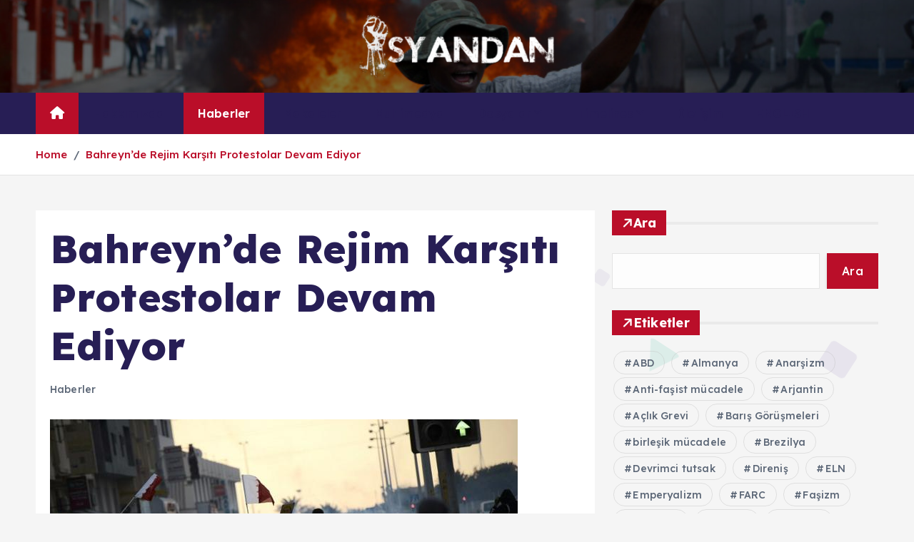

--- FILE ---
content_type: text/html; charset=UTF-8
request_url: https://isyandan.org/haberler/bahreynde-rejim-karsiti-protestolar-devam-ediyor/
body_size: 15974
content:
<!doctype html>
<html lang="tr">
	<head>
		<meta charset="UTF-8">
		<meta name="viewport" content="width=device-width, initial-scale=1">
		<meta http-equiv="x-ua-compatible" content="ie=edge">
		
		<link rel="profile" href="https://gmpg.org/xfn/11">
		
		<title>Bahreyn’de Rejim Karşıtı Protestolar Devam Ediyor &#8211; İsyandan</title>
<meta name='robots' content='max-image-preview:large' />
	<style>img:is([sizes="auto" i], [sizes^="auto," i]) { contain-intrinsic-size: 3000px 1500px }</style>
	<link rel="alternate" type="application/rss+xml" title="İsyandan &raquo; akışı" href="https://isyandan.org/feed/" />
<link rel="alternate" type="application/rss+xml" title="İsyandan &raquo; yorum akışı" href="https://isyandan.org/comments/feed/" />
<script type="text/javascript">
/* <![CDATA[ */
window._wpemojiSettings = {"baseUrl":"https:\/\/s.w.org\/images\/core\/emoji\/16.0.1\/72x72\/","ext":".png","svgUrl":"https:\/\/s.w.org\/images\/core\/emoji\/16.0.1\/svg\/","svgExt":".svg","source":{"concatemoji":"https:\/\/isyandan.org\/wp-includes\/js\/wp-emoji-release.min.js?ver=6.8.2"}};
/*! This file is auto-generated */
!function(s,n){var o,i,e;function c(e){try{var t={supportTests:e,timestamp:(new Date).valueOf()};sessionStorage.setItem(o,JSON.stringify(t))}catch(e){}}function p(e,t,n){e.clearRect(0,0,e.canvas.width,e.canvas.height),e.fillText(t,0,0);var t=new Uint32Array(e.getImageData(0,0,e.canvas.width,e.canvas.height).data),a=(e.clearRect(0,0,e.canvas.width,e.canvas.height),e.fillText(n,0,0),new Uint32Array(e.getImageData(0,0,e.canvas.width,e.canvas.height).data));return t.every(function(e,t){return e===a[t]})}function u(e,t){e.clearRect(0,0,e.canvas.width,e.canvas.height),e.fillText(t,0,0);for(var n=e.getImageData(16,16,1,1),a=0;a<n.data.length;a++)if(0!==n.data[a])return!1;return!0}function f(e,t,n,a){switch(t){case"flag":return n(e,"\ud83c\udff3\ufe0f\u200d\u26a7\ufe0f","\ud83c\udff3\ufe0f\u200b\u26a7\ufe0f")?!1:!n(e,"\ud83c\udde8\ud83c\uddf6","\ud83c\udde8\u200b\ud83c\uddf6")&&!n(e,"\ud83c\udff4\udb40\udc67\udb40\udc62\udb40\udc65\udb40\udc6e\udb40\udc67\udb40\udc7f","\ud83c\udff4\u200b\udb40\udc67\u200b\udb40\udc62\u200b\udb40\udc65\u200b\udb40\udc6e\u200b\udb40\udc67\u200b\udb40\udc7f");case"emoji":return!a(e,"\ud83e\udedf")}return!1}function g(e,t,n,a){var r="undefined"!=typeof WorkerGlobalScope&&self instanceof WorkerGlobalScope?new OffscreenCanvas(300,150):s.createElement("canvas"),o=r.getContext("2d",{willReadFrequently:!0}),i=(o.textBaseline="top",o.font="600 32px Arial",{});return e.forEach(function(e){i[e]=t(o,e,n,a)}),i}function t(e){var t=s.createElement("script");t.src=e,t.defer=!0,s.head.appendChild(t)}"undefined"!=typeof Promise&&(o="wpEmojiSettingsSupports",i=["flag","emoji"],n.supports={everything:!0,everythingExceptFlag:!0},e=new Promise(function(e){s.addEventListener("DOMContentLoaded",e,{once:!0})}),new Promise(function(t){var n=function(){try{var e=JSON.parse(sessionStorage.getItem(o));if("object"==typeof e&&"number"==typeof e.timestamp&&(new Date).valueOf()<e.timestamp+604800&&"object"==typeof e.supportTests)return e.supportTests}catch(e){}return null}();if(!n){if("undefined"!=typeof Worker&&"undefined"!=typeof OffscreenCanvas&&"undefined"!=typeof URL&&URL.createObjectURL&&"undefined"!=typeof Blob)try{var e="postMessage("+g.toString()+"("+[JSON.stringify(i),f.toString(),p.toString(),u.toString()].join(",")+"));",a=new Blob([e],{type:"text/javascript"}),r=new Worker(URL.createObjectURL(a),{name:"wpTestEmojiSupports"});return void(r.onmessage=function(e){c(n=e.data),r.terminate(),t(n)})}catch(e){}c(n=g(i,f,p,u))}t(n)}).then(function(e){for(var t in e)n.supports[t]=e[t],n.supports.everything=n.supports.everything&&n.supports[t],"flag"!==t&&(n.supports.everythingExceptFlag=n.supports.everythingExceptFlag&&n.supports[t]);n.supports.everythingExceptFlag=n.supports.everythingExceptFlag&&!n.supports.flag,n.DOMReady=!1,n.readyCallback=function(){n.DOMReady=!0}}).then(function(){return e}).then(function(){var e;n.supports.everything||(n.readyCallback(),(e=n.source||{}).concatemoji?t(e.concatemoji):e.wpemoji&&e.twemoji&&(t(e.twemoji),t(e.wpemoji)))}))}((window,document),window._wpemojiSettings);
/* ]]> */
</script>
<style id='wp-emoji-styles-inline-css' type='text/css'>

	img.wp-smiley, img.emoji {
		display: inline !important;
		border: none !important;
		box-shadow: none !important;
		height: 1em !important;
		width: 1em !important;
		margin: 0 0.07em !important;
		vertical-align: -0.1em !important;
		background: none !important;
		padding: 0 !important;
	}
</style>
<link rel='stylesheet' id='wp-block-library-css' href='https://isyandan.org/wp-includes/css/dist/block-library/style.min.css?ver=6.8.2' type='text/css' media='all' />
<style id='classic-theme-styles-inline-css' type='text/css'>
/*! This file is auto-generated */
.wp-block-button__link{color:#fff;background-color:#32373c;border-radius:9999px;box-shadow:none;text-decoration:none;padding:calc(.667em + 2px) calc(1.333em + 2px);font-size:1.125em}.wp-block-file__button{background:#32373c;color:#fff;text-decoration:none}
</style>
<style id='global-styles-inline-css' type='text/css'>
:root{--wp--preset--aspect-ratio--square: 1;--wp--preset--aspect-ratio--4-3: 4/3;--wp--preset--aspect-ratio--3-4: 3/4;--wp--preset--aspect-ratio--3-2: 3/2;--wp--preset--aspect-ratio--2-3: 2/3;--wp--preset--aspect-ratio--16-9: 16/9;--wp--preset--aspect-ratio--9-16: 9/16;--wp--preset--color--black: #000000;--wp--preset--color--cyan-bluish-gray: #abb8c3;--wp--preset--color--white: #ffffff;--wp--preset--color--pale-pink: #f78da7;--wp--preset--color--vivid-red: #cf2e2e;--wp--preset--color--luminous-vivid-orange: #ff6900;--wp--preset--color--luminous-vivid-amber: #fcb900;--wp--preset--color--light-green-cyan: #7bdcb5;--wp--preset--color--vivid-green-cyan: #00d084;--wp--preset--color--pale-cyan-blue: #8ed1fc;--wp--preset--color--vivid-cyan-blue: #0693e3;--wp--preset--color--vivid-purple: #9b51e0;--wp--preset--gradient--vivid-cyan-blue-to-vivid-purple: linear-gradient(135deg,rgba(6,147,227,1) 0%,rgb(155,81,224) 100%);--wp--preset--gradient--light-green-cyan-to-vivid-green-cyan: linear-gradient(135deg,rgb(122,220,180) 0%,rgb(0,208,130) 100%);--wp--preset--gradient--luminous-vivid-amber-to-luminous-vivid-orange: linear-gradient(135deg,rgba(252,185,0,1) 0%,rgba(255,105,0,1) 100%);--wp--preset--gradient--luminous-vivid-orange-to-vivid-red: linear-gradient(135deg,rgba(255,105,0,1) 0%,rgb(207,46,46) 100%);--wp--preset--gradient--very-light-gray-to-cyan-bluish-gray: linear-gradient(135deg,rgb(238,238,238) 0%,rgb(169,184,195) 100%);--wp--preset--gradient--cool-to-warm-spectrum: linear-gradient(135deg,rgb(74,234,220) 0%,rgb(151,120,209) 20%,rgb(207,42,186) 40%,rgb(238,44,130) 60%,rgb(251,105,98) 80%,rgb(254,248,76) 100%);--wp--preset--gradient--blush-light-purple: linear-gradient(135deg,rgb(255,206,236) 0%,rgb(152,150,240) 100%);--wp--preset--gradient--blush-bordeaux: linear-gradient(135deg,rgb(254,205,165) 0%,rgb(254,45,45) 50%,rgb(107,0,62) 100%);--wp--preset--gradient--luminous-dusk: linear-gradient(135deg,rgb(255,203,112) 0%,rgb(199,81,192) 50%,rgb(65,88,208) 100%);--wp--preset--gradient--pale-ocean: linear-gradient(135deg,rgb(255,245,203) 0%,rgb(182,227,212) 50%,rgb(51,167,181) 100%);--wp--preset--gradient--electric-grass: linear-gradient(135deg,rgb(202,248,128) 0%,rgb(113,206,126) 100%);--wp--preset--gradient--midnight: linear-gradient(135deg,rgb(2,3,129) 0%,rgb(40,116,252) 100%);--wp--preset--font-size--small: 13px;--wp--preset--font-size--medium: 20px;--wp--preset--font-size--large: 36px;--wp--preset--font-size--x-large: 42px;--wp--preset--spacing--20: 0.44rem;--wp--preset--spacing--30: 0.67rem;--wp--preset--spacing--40: 1rem;--wp--preset--spacing--50: 1.5rem;--wp--preset--spacing--60: 2.25rem;--wp--preset--spacing--70: 3.38rem;--wp--preset--spacing--80: 5.06rem;--wp--preset--shadow--natural: 6px 6px 9px rgba(0, 0, 0, 0.2);--wp--preset--shadow--deep: 12px 12px 50px rgba(0, 0, 0, 0.4);--wp--preset--shadow--sharp: 6px 6px 0px rgba(0, 0, 0, 0.2);--wp--preset--shadow--outlined: 6px 6px 0px -3px rgba(255, 255, 255, 1), 6px 6px rgba(0, 0, 0, 1);--wp--preset--shadow--crisp: 6px 6px 0px rgba(0, 0, 0, 1);}:where(.is-layout-flex){gap: 0.5em;}:where(.is-layout-grid){gap: 0.5em;}body .is-layout-flex{display: flex;}.is-layout-flex{flex-wrap: wrap;align-items: center;}.is-layout-flex > :is(*, div){margin: 0;}body .is-layout-grid{display: grid;}.is-layout-grid > :is(*, div){margin: 0;}:where(.wp-block-columns.is-layout-flex){gap: 2em;}:where(.wp-block-columns.is-layout-grid){gap: 2em;}:where(.wp-block-post-template.is-layout-flex){gap: 1.25em;}:where(.wp-block-post-template.is-layout-grid){gap: 1.25em;}.has-black-color{color: var(--wp--preset--color--black) !important;}.has-cyan-bluish-gray-color{color: var(--wp--preset--color--cyan-bluish-gray) !important;}.has-white-color{color: var(--wp--preset--color--white) !important;}.has-pale-pink-color{color: var(--wp--preset--color--pale-pink) !important;}.has-vivid-red-color{color: var(--wp--preset--color--vivid-red) !important;}.has-luminous-vivid-orange-color{color: var(--wp--preset--color--luminous-vivid-orange) !important;}.has-luminous-vivid-amber-color{color: var(--wp--preset--color--luminous-vivid-amber) !important;}.has-light-green-cyan-color{color: var(--wp--preset--color--light-green-cyan) !important;}.has-vivid-green-cyan-color{color: var(--wp--preset--color--vivid-green-cyan) !important;}.has-pale-cyan-blue-color{color: var(--wp--preset--color--pale-cyan-blue) !important;}.has-vivid-cyan-blue-color{color: var(--wp--preset--color--vivid-cyan-blue) !important;}.has-vivid-purple-color{color: var(--wp--preset--color--vivid-purple) !important;}.has-black-background-color{background-color: var(--wp--preset--color--black) !important;}.has-cyan-bluish-gray-background-color{background-color: var(--wp--preset--color--cyan-bluish-gray) !important;}.has-white-background-color{background-color: var(--wp--preset--color--white) !important;}.has-pale-pink-background-color{background-color: var(--wp--preset--color--pale-pink) !important;}.has-vivid-red-background-color{background-color: var(--wp--preset--color--vivid-red) !important;}.has-luminous-vivid-orange-background-color{background-color: var(--wp--preset--color--luminous-vivid-orange) !important;}.has-luminous-vivid-amber-background-color{background-color: var(--wp--preset--color--luminous-vivid-amber) !important;}.has-light-green-cyan-background-color{background-color: var(--wp--preset--color--light-green-cyan) !important;}.has-vivid-green-cyan-background-color{background-color: var(--wp--preset--color--vivid-green-cyan) !important;}.has-pale-cyan-blue-background-color{background-color: var(--wp--preset--color--pale-cyan-blue) !important;}.has-vivid-cyan-blue-background-color{background-color: var(--wp--preset--color--vivid-cyan-blue) !important;}.has-vivid-purple-background-color{background-color: var(--wp--preset--color--vivid-purple) !important;}.has-black-border-color{border-color: var(--wp--preset--color--black) !important;}.has-cyan-bluish-gray-border-color{border-color: var(--wp--preset--color--cyan-bluish-gray) !important;}.has-white-border-color{border-color: var(--wp--preset--color--white) !important;}.has-pale-pink-border-color{border-color: var(--wp--preset--color--pale-pink) !important;}.has-vivid-red-border-color{border-color: var(--wp--preset--color--vivid-red) !important;}.has-luminous-vivid-orange-border-color{border-color: var(--wp--preset--color--luminous-vivid-orange) !important;}.has-luminous-vivid-amber-border-color{border-color: var(--wp--preset--color--luminous-vivid-amber) !important;}.has-light-green-cyan-border-color{border-color: var(--wp--preset--color--light-green-cyan) !important;}.has-vivid-green-cyan-border-color{border-color: var(--wp--preset--color--vivid-green-cyan) !important;}.has-pale-cyan-blue-border-color{border-color: var(--wp--preset--color--pale-cyan-blue) !important;}.has-vivid-cyan-blue-border-color{border-color: var(--wp--preset--color--vivid-cyan-blue) !important;}.has-vivid-purple-border-color{border-color: var(--wp--preset--color--vivid-purple) !important;}.has-vivid-cyan-blue-to-vivid-purple-gradient-background{background: var(--wp--preset--gradient--vivid-cyan-blue-to-vivid-purple) !important;}.has-light-green-cyan-to-vivid-green-cyan-gradient-background{background: var(--wp--preset--gradient--light-green-cyan-to-vivid-green-cyan) !important;}.has-luminous-vivid-amber-to-luminous-vivid-orange-gradient-background{background: var(--wp--preset--gradient--luminous-vivid-amber-to-luminous-vivid-orange) !important;}.has-luminous-vivid-orange-to-vivid-red-gradient-background{background: var(--wp--preset--gradient--luminous-vivid-orange-to-vivid-red) !important;}.has-very-light-gray-to-cyan-bluish-gray-gradient-background{background: var(--wp--preset--gradient--very-light-gray-to-cyan-bluish-gray) !important;}.has-cool-to-warm-spectrum-gradient-background{background: var(--wp--preset--gradient--cool-to-warm-spectrum) !important;}.has-blush-light-purple-gradient-background{background: var(--wp--preset--gradient--blush-light-purple) !important;}.has-blush-bordeaux-gradient-background{background: var(--wp--preset--gradient--blush-bordeaux) !important;}.has-luminous-dusk-gradient-background{background: var(--wp--preset--gradient--luminous-dusk) !important;}.has-pale-ocean-gradient-background{background: var(--wp--preset--gradient--pale-ocean) !important;}.has-electric-grass-gradient-background{background: var(--wp--preset--gradient--electric-grass) !important;}.has-midnight-gradient-background{background: var(--wp--preset--gradient--midnight) !important;}.has-small-font-size{font-size: var(--wp--preset--font-size--small) !important;}.has-medium-font-size{font-size: var(--wp--preset--font-size--medium) !important;}.has-large-font-size{font-size: var(--wp--preset--font-size--large) !important;}.has-x-large-font-size{font-size: var(--wp--preset--font-size--x-large) !important;}
:where(.wp-block-post-template.is-layout-flex){gap: 1.25em;}:where(.wp-block-post-template.is-layout-grid){gap: 1.25em;}
:where(.wp-block-columns.is-layout-flex){gap: 2em;}:where(.wp-block-columns.is-layout-grid){gap: 2em;}
:root :where(.wp-block-pullquote){font-size: 1.5em;line-height: 1.6;}
</style>
<link rel='stylesheet' id='desert-companion-css' href='https://isyandan.org/wp-content/plugins/desert-companion/inc/desert-import/public/css/desert-import-public.css?ver=1.0' type='text/css' media='all' />
<link rel='stylesheet' id='slick-css' href='https://isyandan.org/wp-content/themes/newsmunch/assets/vendors/css/slick.css?ver=6.8.2' type='text/css' media='all' />
<link rel='stylesheet' id='all-css-css' href='https://isyandan.org/wp-content/themes/newsmunch/assets/vendors/css/all.min.css?ver=6.8.2' type='text/css' media='all' />
<link rel='stylesheet' id='animate-css' href='https://isyandan.org/wp-content/themes/newsmunch/assets/vendors/css/animate.min.css?ver=6.8.2' type='text/css' media='all' />
<link rel='stylesheet' id='newsmunch-core-css' href='https://isyandan.org/wp-content/themes/newsmunch/assets/css/core.css?ver=6.8.2' type='text/css' media='all' />
<link rel='stylesheet' id='newsmunch-theme-css' href='https://isyandan.org/wp-content/themes/newsmunch/assets/css/themes.css?ver=6.8.2' type='text/css' media='all' />
<link rel='stylesheet' id='newsmunch-woocommerce-css' href='https://isyandan.org/wp-content/themes/newsmunch/assets/css/woo-styles.css?ver=6.8.2' type='text/css' media='all' />
<link rel='stylesheet' id='newsmunch-dark-css' href='https://isyandan.org/wp-content/themes/newsmunch/assets/css/dark.css?ver=6.8.2' type='text/css' media='all' />
<link rel='stylesheet' id='newsmunch-responsive-css' href='https://isyandan.org/wp-content/themes/newsmunch/assets/css/responsive.css?ver=6.8.2' type='text/css' media='all' />
<link rel='stylesheet' id='newsmunch-style-css' href='https://isyandan.org/wp-content/themes/newsalert/style.css?ver=6.8.2' type='text/css' media='all' />
<style id='newsmunch-style-inline-css' type='text/css'>
.site--logo img { max-width: 277px !important;} .dt-container-md,.dt__slider-main .owl-dots {
						max-width: 2000px;
					}
	@media (min-width: 992px) {#dt-main {
					max-width:67%;
					flex-basis:67%;
				}
#dt-sidebar {
					max-width:33%;
					flex-basis:33%;
				}}
.post .post-format, .post .post-format-sm{ 
				    display: none;
			}

</style>
<link rel='stylesheet' id='newsmunch-google-fonts-css' href='https://isyandan.org/wp-content/fonts/33b88d9b0063f5c4d3c489e64107feaf.css' type='text/css' media='all' />
<link rel='stylesheet' id='newsalert-parent-theme-style-css' href='https://isyandan.org/wp-content/themes/newsmunch/style.css?ver=6.8.2' type='text/css' media='all' />
<script type="text/javascript" src="https://isyandan.org/wp-includes/js/jquery/jquery.min.js?ver=3.7.1" id="jquery-core-js"></script>
<script type="text/javascript" src="https://isyandan.org/wp-includes/js/jquery/jquery-migrate.min.js?ver=3.4.1" id="jquery-migrate-js"></script>
<script type="text/javascript" src="https://isyandan.org/wp-content/plugins/desert-companion/inc/desert-import/public/js/desert-import-public.js?ver=1.0" id="desert-companion-js"></script>
<script type="text/javascript" src="https://isyandan.org/wp-content/themes/newsmunch/assets/vendors/js/slick.min.js?ver=1" id="slick-js"></script>
<link rel="https://api.w.org/" href="https://isyandan.org/wp-json/" /><link rel="alternate" title="JSON" type="application/json" href="https://isyandan.org/wp-json/wp/v2/posts/8028" /><link rel="EditURI" type="application/rsd+xml" title="RSD" href="https://isyandan.org/xmlrpc.php?rsd" />
<meta name="generator" content="WordPress 6.8.2" />
<link rel="canonical" href="https://isyandan.org/haberler/bahreynde-rejim-karsiti-protestolar-devam-ediyor/" />
<link rel='shortlink' href='https://isyandan.org/?p=8028' />
<link rel="alternate" title="oEmbed (JSON)" type="application/json+oembed" href="https://isyandan.org/wp-json/oembed/1.0/embed?url=https%3A%2F%2Fisyandan.org%2Fhaberler%2Fbahreynde-rejim-karsiti-protestolar-devam-ediyor%2F" />
<link rel="alternate" title="oEmbed (XML)" type="text/xml+oembed" href="https://isyandan.org/wp-json/oembed/1.0/embed?url=https%3A%2F%2Fisyandan.org%2Fhaberler%2Fbahreynde-rejim-karsiti-protestolar-devam-ediyor%2F&#038;format=xml" />
	<style type="text/css">
			body header .site--logo .site--title,
		body header .site--logo .site--description {
			position: absolute;
			clip: rect(1px, 1px, 1px, 1px);
		}
		</style>
	<link rel="icon" href="https://isyandan.org/wp-content/uploads/2014/12/Favicon.png" sizes="32x32" />
<link rel="icon" href="https://isyandan.org/wp-content/uploads/2014/12/Favicon.png" sizes="192x192" />
<link rel="apple-touch-icon" href="https://isyandan.org/wp-content/uploads/2014/12/Favicon.png" />
<meta name="msapplication-TileImage" content="https://isyandan.org/wp-content/uploads/2014/12/Favicon.png" />
	</head>
<body class="wp-singular post-template-default single single-post postid-8028 single-format-standard wp-custom-logo wp-theme-newsmunch wp-child-theme-newsalert newsalert dt-section--title-five group-blog sticky-header sticky-sidebar btn--effect-one">
	 <div class="dt_readingbar-wrapper">
        <div class="dt_readingbar"></div>
    </div>
	<div id="page" class="site">
		<a class="skip-link screen-reader-text" href="#content">İçeriğe atla</a>
	
	<header id="dt_header" class="dt_header header--four menu_active-three">
	<div class="dt_header-inner">
				<div class="dt_header-navwrapper">
			<div class="dt_header-navwrapperinner">
				<!--=== / Start: DT_Navbar / === -->
				<div class="dt_navbar dt-d-none dt-d-lg-block">
					<div class="dt_navbar-wrapper is--sticky">
						<div class="dt_navbar-inner data-bg-image"  data-bg-image="https://isyandan.org/wp-content/uploads/2021/01/cropped-haiti_barikat.jpg">
							<div class="dt-container-md">
								<div class="dt-row">                                        
									<div class="dt-col-md"></div>
									<div class="dt-col-md">
										<div class="site--logo">
											<a href="https://isyandan.org/" class="custom-logo-link" rel="home"><img width="299" height="95" src="https://isyandan.org/wp-content/uploads/2014/12/Logo2-Küçük-cins-e1449995742483-1.png" class="custom-logo" alt="İsyandan" decoding="async" srcset="https://isyandan.org/wp-content/uploads/2014/12/Logo2-Küçük-cins-e1449995742483-1.png 299w, https://isyandan.org/wp-content/uploads/2014/12/Logo2-Küçük-cins-e1449995742483-1-173x55.png 173w" sizes="(max-width: 299px) 100vw, 299px" /></a>												</div>
									</div>
									<div class="dt-col-md"></div>
								</div>
							</div>
						</div>
						<div class="dt_navbar-menus">
							<div class="dt-container-md">
								<div class="dt-row">
									<div class="dt-col-12">										
										<div class="dt_navbar-menu">
											<nav class="dt_navbar-nav">
																								<span class="dt_home-icon"><a href="https://isyandan.org" class="nav-link" aria-current="page"><i class="fas fa-home"></i></a></span>
												<ul id="menu-isyan" class="dt_navbar-mainmenu"><li itemscope="itemscope" itemtype="https://www.schema.org/SiteNavigationElement" id="menu-item-126784" class="menu-item menu-item-type-post_type menu-item-object-page menu-item-126784 menu-item"><a title="Hakkımızda" href="https://isyandan.org/hakkimizda/" class="nav-link">Hakkımızda</a></li>
<li itemscope="itemscope" itemtype="https://www.schema.org/SiteNavigationElement" id="menu-item-126804" class="menu-item menu-item-type-taxonomy menu-item-object-category current-post-ancestor current-menu-parent current-post-parent active menu-item-126804 menu-item"><a title="Haberler" href="https://isyandan.org/butun/haberler/" class="nav-link">Haberler</a></li>
<li itemscope="itemscope" itemtype="https://www.schema.org/SiteNavigationElement" id="menu-item-126805" class="menu-item menu-item-type-taxonomy menu-item-object-category menu-item-126805 menu-item"><a title="Makaleler" href="https://isyandan.org/butun/makaleler/" class="nav-link">Makaleler</a></li>
<li itemscope="itemscope" itemtype="https://www.schema.org/SiteNavigationElement" id="menu-item-126806" class="menu-item menu-item-type-taxonomy menu-item-object-category menu-item-126806 menu-item"><a title="Multimedya" href="https://isyandan.org/butun/multimedya/" class="nav-link">Multimedya</a></li>
<li itemscope="itemscope" itemtype="https://www.schema.org/SiteNavigationElement" id="menu-item-126795" class="menu-item menu-item-type-taxonomy menu-item-object-category menu-item-has-children dropdown menu-item-126795 menu-item"><a title="Dosyalar" href="https://isyandan.org/butun/dosyalar/" class="nav-link">Dosyalar</a>
<span class='dt_mobilenav-dropdown-toggle'><button type='button' class='fa fa-angle-right' aria-label='Mobile Dropdown Toggle'></button></span><ul class="dropdown-menu"  role="menu">
	<li itemscope="itemscope" itemtype="https://www.schema.org/SiteNavigationElement" id="menu-item-126796" class="menu-item menu-item-type-taxonomy menu-item-object-category menu-item-126796 menu-item"><a title="Dosya: Birleşik Mücadele Deneyimleri" href="https://isyandan.org/butun/dosyalar/dosya-birlesik-mucadele-deneyimleri/" class="dropdown-item">Dosya: Birleşik Mücadele Deneyimleri</a></li>
	<li itemscope="itemscope" itemtype="https://www.schema.org/SiteNavigationElement" id="menu-item-126797" class="menu-item menu-item-type-taxonomy menu-item-object-category menu-item-126797 menu-item"><a title="Dosya: Direnişin Talepleri" href="https://isyandan.org/butun/dosyalar/dosya-direnisin-talepleri/" class="dropdown-item">Dosya: Direnişin Talepleri</a></li>
	<li itemscope="itemscope" itemtype="https://www.schema.org/SiteNavigationElement" id="menu-item-126798" class="menu-item menu-item-type-taxonomy menu-item-object-category menu-item-126798 menu-item"><a title="Dosya: Dünya Analiz" href="https://isyandan.org/butun/dosyalar/dunya-analiz/" class="dropdown-item">Dosya: Dünya Analiz</a></li>
	<li itemscope="itemscope" itemtype="https://www.schema.org/SiteNavigationElement" id="menu-item-126799" class="menu-item menu-item-type-taxonomy menu-item-object-category menu-item-126799 menu-item"><a title="Dosya: Dünya İşçi Hareketi" href="https://isyandan.org/butun/dosyalar/dosya-dunya-isci-hareketi/" class="dropdown-item">Dosya: Dünya İşçi Hareketi</a></li>
	<li itemscope="itemscope" itemtype="https://www.schema.org/SiteNavigationElement" id="menu-item-126800" class="menu-item menu-item-type-taxonomy menu-item-object-category menu-item-126800 menu-item"><a title="Dosya: RAF" href="https://isyandan.org/butun/dosyalar/dosya-raf/" class="dropdown-item">Dosya: RAF</a></li>
	<li itemscope="itemscope" itemtype="https://www.schema.org/SiteNavigationElement" id="menu-item-126801" class="menu-item menu-item-type-taxonomy menu-item-object-category menu-item-126801 menu-item"><a title="Dosya: Tamil Ülkesi, Tamil Elam Kurtuluş Kaplanları ve 2008-09 Savaşı Üzerine" href="https://isyandan.org/butun/dosyalar/dosya-tamil-ulusal-kurtulus-mucadelesi-ve-dersler-2008-09/" class="dropdown-item">Dosya: Tamil Ülkesi, Tamil Elam Kurtuluş Kaplanları ve 2008-09 Savaşı Üzerine</a></li>
	<li itemscope="itemscope" itemtype="https://www.schema.org/SiteNavigationElement" id="menu-item-126802" class="menu-item menu-item-type-taxonomy menu-item-object-category menu-item-126802 menu-item"><a title="Dosya: Yeni Tarihsel Süreçte Devrim ve Karşı-Devrim" href="https://isyandan.org/butun/dosyalar/dosya-yeni-tarihsel-surecte-devrim-ve-karsi-devrim/" class="dropdown-item">Dosya: Yeni Tarihsel Süreçte Devrim ve Karşı-Devrim</a></li>
</ul>
</li>
<li itemscope="itemscope" itemtype="https://www.schema.org/SiteNavigationElement" id="menu-item-126786" class="menu-item menu-item-type-post_type menu-item-object-page menu-item-has-children dropdown menu-item-126786 menu-item"><a title="Timelines" href="https://isyandan.org/timelines/" class="nav-link">Timelines</a>
<span class='dt_mobilenav-dropdown-toggle'><button type='button' class='fa fa-angle-right' aria-label='Mobile Dropdown Toggle'></button></span><ul class="dropdown-menu" aria-labelledby="dt_mobilenav-dropdown-toggle&#039;&gt;&lt;button type=&#039;button&#039; class=&#039;fa fa-angle-right&#039; aria-label=&#039;Mobile Dropdown Toggle&#039;&gt;&lt;/button&gt;&lt;/span&gt;&lt;ul class=" role="menu">
	<li itemscope="itemscope" itemtype="https://www.schema.org/SiteNavigationElement" id="menu-item-126787" class="menu-item menu-item-type-post_type menu-item-object-page menu-item-126787 menu-item"><a title="Turkey Diary" href="https://isyandan.org/timelines/turkey-diary/" class="dropdown-item">Turkey Diary</a></li>
	<li itemscope="itemscope" itemtype="https://www.schema.org/SiteNavigationElement" id="menu-item-126788" class="menu-item menu-item-type-post_type menu-item-object-page menu-item-126788 menu-item"><a title="Kurdistan Diary" href="https://isyandan.org/timelines/kurdistan-diary/" class="dropdown-item">Kurdistan Diary</a></li>
	<li itemscope="itemscope" itemtype="https://www.schema.org/SiteNavigationElement" id="menu-item-126789" class="menu-item menu-item-type-post_type menu-item-object-page menu-item-126789 menu-item"><a title="Labour Diary" href="https://isyandan.org/timelines/labour-diary/" class="dropdown-item">Labour Diary</a></li>
	<li itemscope="itemscope" itemtype="https://www.schema.org/SiteNavigationElement" id="menu-item-126790" class="menu-item menu-item-type-post_type menu-item-object-page menu-item-126790 menu-item"><a title="Women, Children, LGBTI Diary" href="https://isyandan.org/timelines/women-children-lgbti-diary/" class="dropdown-item">Women, Children, LGBTI Diary</a></li>
	<li itemscope="itemscope" itemtype="https://www.schema.org/SiteNavigationElement" id="menu-item-126791" class="menu-item menu-item-type-post_type menu-item-object-page menu-item-126791 menu-item"><a title="Refugee Diary" href="https://isyandan.org/timelines/refugee-diary/" class="dropdown-item">Refugee Diary</a></li>
	<li itemscope="itemscope" itemtype="https://www.schema.org/SiteNavigationElement" id="menu-item-126792" class="menu-item menu-item-type-post_type menu-item-object-page menu-item-126792 menu-item"><a title="Prisons Diary" href="https://isyandan.org/timelines/prisons-diary/" class="dropdown-item">Prisons Diary</a></li>
	<li itemscope="itemscope" itemtype="https://www.schema.org/SiteNavigationElement" id="menu-item-126793" class="menu-item menu-item-type-post_type menu-item-object-page menu-item-126793 menu-item"><a title="Ecology Diary" href="https://isyandan.org/timelines/ecology-diary/" class="dropdown-item">Ecology Diary</a></li>
	<li itemscope="itemscope" itemtype="https://www.schema.org/SiteNavigationElement" id="menu-item-126794" class="menu-item menu-item-type-post_type menu-item-object-page menu-item-126794 menu-item"><a title="Saturday Mothers/People Diary" href="https://isyandan.org/timelines/saturday-motherspeople-diary/" class="dropdown-item">Saturday Mothers/People Diary</a></li>
</ul>
</li>
<li itemscope="itemscope" itemtype="https://www.schema.org/SiteNavigationElement" id="menu-item-126785" class="menu-item menu-item-type-post_type menu-item-object-page menu-item-126785 menu-item"><a title="İletişim" href="https://isyandan.org/iletisim/" class="nav-link">İletişim</a></li>
<li itemscope="itemscope" itemtype="https://www.schema.org/SiteNavigationElement" id="menu-item-126803" class="menu-item menu-item-type-taxonomy menu-item-object-category menu-item-126803 menu-item"><a title="ENGLISH" href="https://isyandan.org/butun/english/" class="nav-link">ENGLISH</a></li>
</ul>											</nav>
											<div class="dt_navbar-right">
												<ul class="dt_navbar-list-right">
													<li class="dt_navbar-widget-item">
																											</li>
																																																																																																							</ul>
											</div>
										</div>
									</div>
								</div>
							</div>
						</div>
					</div>
				</div>
				<!--=== / End: DT_Navbar / === -->
				<!--=== / Start: DT_Mobile Menu / === -->
				<div class="dt_mobilenav dt-d-lg-none">
										<div class="dt_mobilenav-main data-bg-image is--sticky"  data-bg-image="https://isyandan.org/wp-content/uploads/2021/01/cropped-haiti_barikat.jpg">
						<div class="dt-container-md">
							<div class="dt-row">
								<div class="dt-col-12">
									<div class="dt_mobilenav-menu">
										<div class="dt_mobilenav-toggles">
											<div class="dt_mobilenav-mainmenu">
												<button type="button" class="hamburger dt_mobilenav-mainmenu-toggle">
													<span></span>
													<span></span>
													<span></span>
												</button>
												<nav class="dt_mobilenav-mainmenu-content">
													<div class="dt_header-closemenu off--layer"></div>
													<div class="dt_mobilenav-mainmenu-inner">
														<button type="button" class="dt_header-closemenu site--close"></button>
														<ul id="menu-isyan-1" class="dt_navbar-mainmenu"><li itemscope="itemscope" itemtype="https://www.schema.org/SiteNavigationElement" class="menu-item menu-item-type-post_type menu-item-object-page menu-item-126784 menu-item"><a title="Hakkımızda" href="https://isyandan.org/hakkimizda/" class="nav-link">Hakkımızda</a></li>
<li itemscope="itemscope" itemtype="https://www.schema.org/SiteNavigationElement" class="menu-item menu-item-type-taxonomy menu-item-object-category current-post-ancestor current-menu-parent current-post-parent active menu-item-126804 menu-item"><a title="Haberler" href="https://isyandan.org/butun/haberler/" class="nav-link">Haberler</a></li>
<li itemscope="itemscope" itemtype="https://www.schema.org/SiteNavigationElement" class="menu-item menu-item-type-taxonomy menu-item-object-category menu-item-126805 menu-item"><a title="Makaleler" href="https://isyandan.org/butun/makaleler/" class="nav-link">Makaleler</a></li>
<li itemscope="itemscope" itemtype="https://www.schema.org/SiteNavigationElement" class="menu-item menu-item-type-taxonomy menu-item-object-category menu-item-126806 menu-item"><a title="Multimedya" href="https://isyandan.org/butun/multimedya/" class="nav-link">Multimedya</a></li>
<li itemscope="itemscope" itemtype="https://www.schema.org/SiteNavigationElement" class="menu-item menu-item-type-taxonomy menu-item-object-category menu-item-has-children dropdown menu-item-126795 menu-item"><a title="Dosyalar" href="https://isyandan.org/butun/dosyalar/" class="nav-link">Dosyalar</a>
<span class='dt_mobilenav-dropdown-toggle'><button type='button' class='fa fa-angle-right' aria-label='Mobile Dropdown Toggle'></button></span><ul class="dropdown-menu"  role="menu">
	<li itemscope="itemscope" itemtype="https://www.schema.org/SiteNavigationElement" class="menu-item menu-item-type-taxonomy menu-item-object-category menu-item-126796 menu-item"><a title="Dosya: Birleşik Mücadele Deneyimleri" href="https://isyandan.org/butun/dosyalar/dosya-birlesik-mucadele-deneyimleri/" class="dropdown-item">Dosya: Birleşik Mücadele Deneyimleri</a></li>
	<li itemscope="itemscope" itemtype="https://www.schema.org/SiteNavigationElement" class="menu-item menu-item-type-taxonomy menu-item-object-category menu-item-126797 menu-item"><a title="Dosya: Direnişin Talepleri" href="https://isyandan.org/butun/dosyalar/dosya-direnisin-talepleri/" class="dropdown-item">Dosya: Direnişin Talepleri</a></li>
	<li itemscope="itemscope" itemtype="https://www.schema.org/SiteNavigationElement" class="menu-item menu-item-type-taxonomy menu-item-object-category menu-item-126798 menu-item"><a title="Dosya: Dünya Analiz" href="https://isyandan.org/butun/dosyalar/dunya-analiz/" class="dropdown-item">Dosya: Dünya Analiz</a></li>
	<li itemscope="itemscope" itemtype="https://www.schema.org/SiteNavigationElement" class="menu-item menu-item-type-taxonomy menu-item-object-category menu-item-126799 menu-item"><a title="Dosya: Dünya İşçi Hareketi" href="https://isyandan.org/butun/dosyalar/dosya-dunya-isci-hareketi/" class="dropdown-item">Dosya: Dünya İşçi Hareketi</a></li>
	<li itemscope="itemscope" itemtype="https://www.schema.org/SiteNavigationElement" class="menu-item menu-item-type-taxonomy menu-item-object-category menu-item-126800 menu-item"><a title="Dosya: RAF" href="https://isyandan.org/butun/dosyalar/dosya-raf/" class="dropdown-item">Dosya: RAF</a></li>
	<li itemscope="itemscope" itemtype="https://www.schema.org/SiteNavigationElement" class="menu-item menu-item-type-taxonomy menu-item-object-category menu-item-126801 menu-item"><a title="Dosya: Tamil Ülkesi, Tamil Elam Kurtuluş Kaplanları ve 2008-09 Savaşı Üzerine" href="https://isyandan.org/butun/dosyalar/dosya-tamil-ulusal-kurtulus-mucadelesi-ve-dersler-2008-09/" class="dropdown-item">Dosya: Tamil Ülkesi, Tamil Elam Kurtuluş Kaplanları ve 2008-09 Savaşı Üzerine</a></li>
	<li itemscope="itemscope" itemtype="https://www.schema.org/SiteNavigationElement" class="menu-item menu-item-type-taxonomy menu-item-object-category menu-item-126802 menu-item"><a title="Dosya: Yeni Tarihsel Süreçte Devrim ve Karşı-Devrim" href="https://isyandan.org/butun/dosyalar/dosya-yeni-tarihsel-surecte-devrim-ve-karsi-devrim/" class="dropdown-item">Dosya: Yeni Tarihsel Süreçte Devrim ve Karşı-Devrim</a></li>
</ul>
</li>
<li itemscope="itemscope" itemtype="https://www.schema.org/SiteNavigationElement" class="menu-item menu-item-type-post_type menu-item-object-page menu-item-has-children dropdown menu-item-126786 menu-item"><a title="Timelines" href="https://isyandan.org/timelines/" class="nav-link">Timelines</a>
<span class='dt_mobilenav-dropdown-toggle'><button type='button' class='fa fa-angle-right' aria-label='Mobile Dropdown Toggle'></button></span><ul class="dropdown-menu" aria-labelledby="dt_mobilenav-dropdown-toggle&#039;&gt;&lt;button type=&#039;button&#039; class=&#039;fa fa-angle-right&#039; aria-label=&#039;Mobile Dropdown Toggle&#039;&gt;&lt;/button&gt;&lt;/span&gt;&lt;ul class=" role="menu">
	<li itemscope="itemscope" itemtype="https://www.schema.org/SiteNavigationElement" class="menu-item menu-item-type-post_type menu-item-object-page menu-item-126787 menu-item"><a title="Turkey Diary" href="https://isyandan.org/timelines/turkey-diary/" class="dropdown-item">Turkey Diary</a></li>
	<li itemscope="itemscope" itemtype="https://www.schema.org/SiteNavigationElement" class="menu-item menu-item-type-post_type menu-item-object-page menu-item-126788 menu-item"><a title="Kurdistan Diary" href="https://isyandan.org/timelines/kurdistan-diary/" class="dropdown-item">Kurdistan Diary</a></li>
	<li itemscope="itemscope" itemtype="https://www.schema.org/SiteNavigationElement" class="menu-item menu-item-type-post_type menu-item-object-page menu-item-126789 menu-item"><a title="Labour Diary" href="https://isyandan.org/timelines/labour-diary/" class="dropdown-item">Labour Diary</a></li>
	<li itemscope="itemscope" itemtype="https://www.schema.org/SiteNavigationElement" class="menu-item menu-item-type-post_type menu-item-object-page menu-item-126790 menu-item"><a title="Women, Children, LGBTI Diary" href="https://isyandan.org/timelines/women-children-lgbti-diary/" class="dropdown-item">Women, Children, LGBTI Diary</a></li>
	<li itemscope="itemscope" itemtype="https://www.schema.org/SiteNavigationElement" class="menu-item menu-item-type-post_type menu-item-object-page menu-item-126791 menu-item"><a title="Refugee Diary" href="https://isyandan.org/timelines/refugee-diary/" class="dropdown-item">Refugee Diary</a></li>
	<li itemscope="itemscope" itemtype="https://www.schema.org/SiteNavigationElement" class="menu-item menu-item-type-post_type menu-item-object-page menu-item-126792 menu-item"><a title="Prisons Diary" href="https://isyandan.org/timelines/prisons-diary/" class="dropdown-item">Prisons Diary</a></li>
	<li itemscope="itemscope" itemtype="https://www.schema.org/SiteNavigationElement" class="menu-item menu-item-type-post_type menu-item-object-page menu-item-126793 menu-item"><a title="Ecology Diary" href="https://isyandan.org/timelines/ecology-diary/" class="dropdown-item">Ecology Diary</a></li>
	<li itemscope="itemscope" itemtype="https://www.schema.org/SiteNavigationElement" class="menu-item menu-item-type-post_type menu-item-object-page menu-item-126794 menu-item"><a title="Saturday Mothers/People Diary" href="https://isyandan.org/timelines/saturday-motherspeople-diary/" class="dropdown-item">Saturday Mothers/People Diary</a></li>
</ul>
</li>
<li itemscope="itemscope" itemtype="https://www.schema.org/SiteNavigationElement" class="menu-item menu-item-type-post_type menu-item-object-page menu-item-126785 menu-item"><a title="İletişim" href="https://isyandan.org/iletisim/" class="nav-link">İletişim</a></li>
<li itemscope="itemscope" itemtype="https://www.schema.org/SiteNavigationElement" class="menu-item menu-item-type-taxonomy menu-item-object-category menu-item-126803 menu-item"><a title="ENGLISH" href="https://isyandan.org/butun/english/" class="nav-link">ENGLISH</a></li>
</ul>													</div>
												</nav>
											</div>
										</div>
										<div class="dt_mobilenav-logo">
											<div class="site--logo">
												<a href="https://isyandan.org/" class="custom-logo-link" rel="home"><img width="299" height="95" src="https://isyandan.org/wp-content/uploads/2014/12/Logo2-Küçük-cins-e1449995742483-1.png" class="custom-logo" alt="İsyandan" decoding="async" srcset="https://isyandan.org/wp-content/uploads/2014/12/Logo2-Küçük-cins-e1449995742483-1.png 299w, https://isyandan.org/wp-content/uploads/2014/12/Logo2-Küçük-cins-e1449995742483-1-173x55.png 173w" sizes="(max-width: 299px) 100vw, 299px" /></a>													</div>
										</div>
										<div class="dt_mobilenav-right">
											<div class="dt_navbar-right">
												<ul class="dt_navbar-list-right">
																																						</ul>
											</div>
										</div>
									</div>
								</div>
							</div>
						</div>
					</div>
				</div>
				<!--=== / End: DT_Mobile Menu / === -->
			</div>
		</div>
	</div>
</header><section class="page-header dt-py-3">
	<div class="dt-container-md">
		<div class="dt-row">
			<div class="dt-col-12">
									<div class="dt-text-left dt-py-0">
						<nav class="breadcrumbs">
							<ol class="breadcrumb dt-justify-content-left dt-mt-0 dt-mb-0">
								<li class="breadcrumb-item"><a href="https://isyandan.org">Home</a></li><li class="breadcrumb-item active"><a href="https://isyandan.org:443/haberler/bahreynde-rejim-karsiti-protestolar-devam-ediyor/">Bahreyn’de Rejim Karşıtı Protestolar Devam Ediyor</a></li>							</ol>
						</nav>
					</div>
					
			</div>
		</div>
	</div>
</section>
		
	<div id="content" class="site-content site-wrapper"><div class="dt-container-md">
	<div class="dt-row">
			
			<div id="dt-main" class="dt-col-lg-8 content-right">
			
			<div class="post post-single">
										<div class="post-header">
							<h1 class="title dt-mt-0 dt-mb-3">Bahreyn’de Rejim Karşıtı Protestolar Devam Ediyor</h1>							<ul class="meta list-inline dt-mt-0 dt-mb-0">
																
																	<li class="list-inline-item">
										<a href="https://isyandan.org/butun/haberler/" rel="category tag">Haberler</a>									</li>
								
																							</ul>
						</div>
						<article class="is-single post-content clearfix post has-post-thumbnail">
							<div class="clearfix">
																	<div class="featured-image">
										<img width="655" height="430" src="https://isyandan.org/wp-content/uploads/2016/02/Bahrain-protesters-tear-gas-january-AFP.jpg" class="attachment-post-thumbnail size-post-thumbnail wp-post-image" alt="" decoding="async" fetchpriority="high" srcset="https://isyandan.org/wp-content/uploads/2016/02/Bahrain-protesters-tear-gas-january-AFP.jpg 655w, https://isyandan.org/wp-content/uploads/2016/02/Bahrain-protesters-tear-gas-january-AFP-300x197.jpg 300w, https://isyandan.org/wp-content/uploads/2016/02/Bahrain-protesters-tear-gas-january-AFP-600x394.jpg 600w, https://isyandan.org/wp-content/uploads/2016/02/Bahrain-protesters-tear-gas-january-AFP-84x55.jpg 84w, https://isyandan.org/wp-content/uploads/2016/02/Bahrain-protesters-tear-gas-january-AFP-200x130.jpg 200w, https://isyandan.org/wp-content/uploads/2016/02/Bahrain-protesters-tear-gas-january-AFP-230x150.jpg 230w, https://isyandan.org/wp-content/uploads/2016/02/Bahrain-protesters-tear-gas-january-AFP-75x50.jpg 75w" sizes="(max-width: 655px) 100vw, 655px" />									</div>
																 
									<figure id="attachment_8029" aria-describedby="caption-attachment-8029" style="width: 600px" class="wp-caption aligncenter"><img decoding="async" class="size-large wp-image-8029" src="https://isyandan.org/wp-content/uploads/2016/02/Bahrain-protesters-tear-gas-january-AFP-600x394.jpg" alt="Fotoğraf:AFP/Mohammed Al-Shaikh)" width="600" height="394" srcset="https://isyandan.org/wp-content/uploads/2016/02/Bahrain-protesters-tear-gas-january-AFP-600x394.jpg 600w, https://isyandan.org/wp-content/uploads/2016/02/Bahrain-protesters-tear-gas-january-AFP-300x197.jpg 300w, https://isyandan.org/wp-content/uploads/2016/02/Bahrain-protesters-tear-gas-january-AFP-84x55.jpg 84w, https://isyandan.org/wp-content/uploads/2016/02/Bahrain-protesters-tear-gas-january-AFP-200x130.jpg 200w, https://isyandan.org/wp-content/uploads/2016/02/Bahrain-protesters-tear-gas-january-AFP-230x150.jpg 230w, https://isyandan.org/wp-content/uploads/2016/02/Bahrain-protesters-tear-gas-january-AFP-75x50.jpg 75w, https://isyandan.org/wp-content/uploads/2016/02/Bahrain-protesters-tear-gas-january-AFP.jpg 655w" sizes="(max-width: 600px) 100vw, 600px" /><figcaption id="caption-attachment-8029" class="wp-caption-text">Fotoğraf:AFP/Mohammed Al-Shaikh</figcaption></figure>
<h4 style="text-align: justify;">Bahreyn’de rejim güçleri tutsakların serbest bırakılması için barışçıl gösteri düzenleyen eylemcilere saldırdı.</h4>
<p style="text-align: justify;">Rejim güçleri Pazar günü başkent Manama dışındaki Sitra ve Daih kasabalarında düzenlenen gösterilere gaz bombaları ve plastik mermilerle saldırdı.</p>
<p style="text-align: justify;">Gösteriler için çağrı yapan eylemciler hükümete karşı protestoların devam edeceğinin sözünü verdiler.</p>
<p style="text-align: justify;">2011 Yılı Şubat ayından beri binlerce rejim karşıtı protestocu Al Khalifa ailesini güçlerinden feragat etmeye çağırarak neredeyse her gün <a href="https://isyandan.org/makaleler/arap-baharinin-gozden-kacan-ulkesi-bahreyn/">Bahreyn</a> sokaklarında sayısız gösteri düzenlediler.</p>
<p style="text-align: justify;">Darbe hükümetinin ağırlığı altında yapılan gösterilerde çok sayıda insan öldü, pek çoğu yaralandı veya hapsedildi.</p>
<p style="text-align: justify;">Bahreyn mahkemesi 20 Ocak’ta da Körfez Arap krallığının Al Khalifa rejimi güçlerine saldırıda bulunduğu iddiasıyla 23 kişiye 10’ar yıl hapis cezası vermişti. Bahreynli protestocular ise rejim karşıtı gösteriler düzenleyerek, tüm siyasi tutsakların serbest bırakılmasını talep etmişti.</p>
<p style="text-align: justify;">Bahreyn’deki yargı sistemi, ülkede bulunan rejim karşıtı protestoculara ve eylemcilere karşı uzun hapis cezaları vermesi ve &#8220;yaygın&#8221; insan hakları ihlalleri nedeniyle pek çok insan hakları örgütü tarafından eleştiriliyor.</p>
<h5>Haber: isyandan.org</h5>
															</div>
							<footer class="clearfix">
								<div class="post-bottom">
									<div class="dt-row dt-d-flex dt-align-items-center">
										<div class="dt-col-md-6 dt-col-12">
																								
	<div class="social-share dt-mr-auto">
		<button class="toggle-button fas fa-share-nodes"></button>
		<ul class="icons list-unstyled list-inline dt-mb-0">
						<li class="list-inline-item"><a href="https://www.facebook.com/sharer/sharer.php?u=https://isyandan.org/haberler/bahreynde-rejim-karsiti-protestolar-devam-ediyor/"><i class="fab fa-facebook-f"></i></a></li>
			
						<li class="list-inline-item"><a href="https://twitter.com/intent/tweet?url=https://isyandan.org/haberler/bahreynde-rejim-karsiti-protestolar-devam-ediyor/"><i class="fab fa-x-twitter"></i></a></li>
			
						<li class="list-inline-item"><a href="http://www.linkedin.com/shareArticle?url=https://isyandan.org/haberler/bahreynde-rejim-karsiti-protestolar-devam-ediyor/&#038;title=Bahreyn’de%20Rejim%20Karşıtı%20Protestolar%20Devam%20Ediyor"><i class="fab fa-linkedin-in"></i></a></li>
			
						<li class="list-inline-item"><a href="https://pinterest.com/pin/create/button/?url=https://isyandan.org/haberler/bahreynde-rejim-karsiti-protestolar-devam-ediyor/&#038;media=https://isyandan.org/wp-content/uploads/2016/02/Bahrain-protesters-tear-gas-january-AFP.jpg&#038;description=Bahreyn’de%20Rejim%20Karşıtı%20Protestolar%20Devam%20Ediyor"><i class="fab fa-pinterest"></i></a></li>
			
						<li class="list-inline-item"><a href="https://api.whatsapp.com/send?text=*Bahreyn’de%20Rejim%20Karşıtı%20Protestolar%20Devam%20Ediyor*nBahreyn’de%20rejim%20güçleri%20tutsakların%20serbest%20bırakılması%20için%20barışçıl%20gösteri%20düzenleyen%20eylemcilere%20saldırdı.&hellip;nhttps://isyandan.org/haberler/bahreynde-rejim-karsiti-protestolar-devam-ediyor/"><i class="fab fa-whatsapp"></i></a></li>
			
						<li class="list-inline-item"><a href="http://www.tumblr.com/share/link?url=https%3A%2F%2Fisyandan.org%2Fhaberler%2Fbahreynde-rejim-karsiti-protestolar-devam-ediyor%2F&#038;name=Bahreyn%E2%80%99de+Rejim+Kar%C5%9F%C4%B1t%C4%B1+Protestolar+Devam+Ediyor&#038;description=Bahreyn%E2%80%99de+rejim+g%C3%BC%C3%A7leri+tutsaklar%C4%B1n+serbest+b%C4%B1rak%C4%B1lmas%C4%B1+i%C3%A7in+bar%C4%B1%C5%9F%C3%A7%C4%B1l+g%C3%B6steri+d%C3%BCzenleyen+eylemcilere+sald%C4%B1rd%C4%B1.%26hellip%3B"><i class="fab fa-tumblr"></i></a></li>
			
						<li class="list-inline-item"><a href="http://reddit.com/submit?url=https://isyandan.org/haberler/bahreynde-rejim-karsiti-protestolar-devam-ediyor/&#038;title=Bahreyn’de%20Rejim%20Karşıtı%20Protestolar%20Devam%20Ediyor"><i class="fab fa-reddit"></i></a></li>
		</ul>
	</div>	
																						</div>
										<div class="dt-col-md-6 dt-col-12 dt-text-center dt-text-md-right">
											<div class="tags">
																									<li class="list-inline-item">
														<a href="https://isyandan.org/hepsi/bahreyn/">Bahreyn</a>													</li>
																							</div>
										</div>
									</div>
								</div>
							</footer>
						</article>
				<div class="spacer" data-height="50" style="height: 50px;"></div>
<div class="dt-container-md">
			<div class="widget-header">
			<h4 class="widget-title">İlgili Yazılar</h4>
		</div>
		<div class="dt-row">
		<div class="dt-col-lg-12 content-right">
																					<div class="dt-col-md-12 dt-col-sm-6">
								<div id="post-126669" class="post post-list bg-white shadow post-126669 type-post status-publish format-standard has-post-thumbnail hentry category-haberler tag-hindistan tag-kadin-hareketi tag-koylu-hareketi single-post">
			<div class="thumb">
						<a href="https://isyandan.org/haberler/hindistan-kadin-ciftciler-eylemde-on-saflarda/">
									<div class="inner"> <img src="https://isyandan.org/wp-content/uploads/2021/01/kadın_çiftçi.jpg" alt="Hindistan: Kadın Çiftçiler Eylemde Ön Saflarda"></div>
							</a>
		</div>
		<div class="details clearfix dt-py-4 dt-px-3">
		<ul class="meta list-inline dt-mt-0 dt-mb-3">
				
							 
							<li class="list-inline-item"><i class="far fa-eye"></i> 634 views</li>
											</ul>
		<h5 class="post-title">Hindistan: Kadın Çiftçiler Eylemde Ön Saflarda</h5> 
		 
			<p class="excerpt dt-mb-0"><p>54 yaşındaki çiftçi Ravinder Pal Kaur ilk defa Lohri zamanı (Pencap’taki ailesinin&hellip;</p>
</p>
				<div class="post-bottom clearfix dt-d-flex dt-align-items-center">
								
	<div class="social-share dt-mr-auto">
		<button class="toggle-button fas fa-share-nodes"></button>
		<ul class="icons list-unstyled list-inline dt-mb-0">
						<li class="list-inline-item"><a href="https://www.facebook.com/sharer/sharer.php?u=https://isyandan.org/haberler/hindistan-kadin-ciftciler-eylemde-on-saflarda/"><i class="fab fa-facebook-f"></i></a></li>
			
						<li class="list-inline-item"><a href="https://twitter.com/intent/tweet?url=https://isyandan.org/haberler/hindistan-kadin-ciftciler-eylemde-on-saflarda/"><i class="fab fa-x-twitter"></i></a></li>
			
						<li class="list-inline-item"><a href="http://www.linkedin.com/shareArticle?url=https://isyandan.org/haberler/hindistan-kadin-ciftciler-eylemde-on-saflarda/&#038;title=Hindistan:%20Kadın%20Çiftçiler%20Eylemde%20Ön%20Saflarda"><i class="fab fa-linkedin-in"></i></a></li>
			
						<li class="list-inline-item"><a href="https://pinterest.com/pin/create/button/?url=https://isyandan.org/haberler/hindistan-kadin-ciftciler-eylemde-on-saflarda/&#038;media=https://isyandan.org/wp-content/uploads/2021/01/kadın_çiftçi.jpg&#038;description=Hindistan:%20Kadın%20Çiftçiler%20Eylemde%20Ön%20Saflarda"><i class="fab fa-pinterest"></i></a></li>
			
						<li class="list-inline-item"><a href="https://api.whatsapp.com/send?text=*Hindistan:%20Kadın%20Çiftçiler%20Eylemde%20Ön%20Saflarda*n54%20yaşındaki%20çiftçi%20Ravinder%20Pal%20Kaur%20ilk%20defa%20Lohri%20zamanı%20(Pencap’taki%20ailesinin&hellip;nhttps://isyandan.org/haberler/hindistan-kadin-ciftciler-eylemde-on-saflarda/"><i class="fab fa-whatsapp"></i></a></li>
			
						<li class="list-inline-item"><a href="http://www.tumblr.com/share/link?url=https%3A%2F%2Fisyandan.org%2Fhaberler%2Fhindistan-kadin-ciftciler-eylemde-on-saflarda%2F&#038;name=Hindistan%3A+Kad%C4%B1n+%C3%87ift%C3%A7iler+Eylemde+%C3%96n+Saflarda&#038;description=54+ya%C5%9F%C4%B1ndaki+%C3%A7ift%C3%A7i+Ravinder+Pal+Kaur+ilk+defa+Lohri+zaman%C4%B1+%28Pencap%E2%80%99taki+ailesinin%26hellip%3B"><i class="fab fa-tumblr"></i></a></li>
			
						<li class="list-inline-item"><a href="http://reddit.com/submit?url=https://isyandan.org/haberler/hindistan-kadin-ciftciler-eylemde-on-saflarda/&#038;title=Hindistan:%20Kadın%20Çiftçiler%20Eylemde%20Ön%20Saflarda"><i class="fab fa-reddit"></i></a></li>
		</ul>
	</div>	
											<div class="float-right dt-d-none dt-d-md-block">
					<a href="https://isyandan.org/haberler/hindistan-kadin-ciftciler-eylemde-on-saflarda/" class="more-link">Devamını oku <i class="fas fa-arrow-right"></i></a>
				</div>
					</div>
	</div>
</div>							</div>
																								<div class="dt-col-md-12 dt-col-sm-6">
								<div id="post-126653" class="post post-list bg-white shadow post-126653 type-post status-publish format-standard has-post-thumbnail hentry category-haberler tag-isci-hareketi tag-ozbekistan single-post">
			<div class="thumb">
						<a href="https://isyandan.org/haberler/ozbekistan-isten-cikarmalara-karsi-rafineri-iscileri-direniste/">
									<div class="inner"> <img src="https://isyandan.org/wp-content/uploads/2021/01/özbekistan_grev.png" alt="Özbekistan: İşten Çıkarmalara Karşı Rafineri İşçileri Direnişte"></div>
							</a>
		</div>
		<div class="details clearfix dt-py-4 dt-px-3">
		<ul class="meta list-inline dt-mt-0 dt-mb-3">
				
							 
							<li class="list-inline-item"><i class="far fa-eye"></i> 623 views</li>
											</ul>
		<h5 class="post-title">Özbekistan: İşten Çıkarmalara Karşı Rafineri İşçileri Direnişte</h5> 
		 
			<p class="excerpt dt-mb-0"><p>Özbekistan&#8217;ın doğusunda bir petrol rafinerisindeki işten çıkarma planlarına karşı 10 Ocak&#8217;tan beri&hellip;</p>
</p>
				<div class="post-bottom clearfix dt-d-flex dt-align-items-center">
								
	<div class="social-share dt-mr-auto">
		<button class="toggle-button fas fa-share-nodes"></button>
		<ul class="icons list-unstyled list-inline dt-mb-0">
						<li class="list-inline-item"><a href="https://www.facebook.com/sharer/sharer.php?u=https://isyandan.org/haberler/ozbekistan-isten-cikarmalara-karsi-rafineri-iscileri-direniste/"><i class="fab fa-facebook-f"></i></a></li>
			
						<li class="list-inline-item"><a href="https://twitter.com/intent/tweet?url=https://isyandan.org/haberler/ozbekistan-isten-cikarmalara-karsi-rafineri-iscileri-direniste/"><i class="fab fa-x-twitter"></i></a></li>
			
						<li class="list-inline-item"><a href="http://www.linkedin.com/shareArticle?url=https://isyandan.org/haberler/ozbekistan-isten-cikarmalara-karsi-rafineri-iscileri-direniste/&#038;title=Özbekistan:%20İşten%20Çıkarmalara%20Karşı%20Rafineri%20İşçileri%20Direnişte"><i class="fab fa-linkedin-in"></i></a></li>
			
						<li class="list-inline-item"><a href="https://pinterest.com/pin/create/button/?url=https://isyandan.org/haberler/ozbekistan-isten-cikarmalara-karsi-rafineri-iscileri-direniste/&#038;media=https://isyandan.org/wp-content/uploads/2021/01/özbekistan_grev.png&#038;description=Özbekistan:%20İşten%20Çıkarmalara%20Karşı%20Rafineri%20İşçileri%20Direnişte"><i class="fab fa-pinterest"></i></a></li>
			
						<li class="list-inline-item"><a href="https://api.whatsapp.com/send?text=*Özbekistan:%20İşten%20Çıkarmalara%20Karşı%20Rafineri%20İşçileri%20Direnişte*nÖzbekistan&#8217;ın%20doğusunda%20bir%20petrol%20rafinerisindeki%20işten%20çıkarma%20planlarına%20karşı%2010%20Ocak&#8217;tan%20beri&hellip;nhttps://isyandan.org/haberler/ozbekistan-isten-cikarmalara-karsi-rafineri-iscileri-direniste/"><i class="fab fa-whatsapp"></i></a></li>
			
						<li class="list-inline-item"><a href="http://www.tumblr.com/share/link?url=https%3A%2F%2Fisyandan.org%2Fhaberler%2Fozbekistan-isten-cikarmalara-karsi-rafineri-iscileri-direniste%2F&#038;name=%C3%96zbekistan%3A+%C4%B0%C5%9Ften+%C3%87%C4%B1karmalara+Kar%C5%9F%C4%B1+Rafineri+%C4%B0%C5%9F%C3%A7ileri+Direni%C5%9Fte&#038;description=%C3%96zbekistan%26%238217%3B%C4%B1n+do%C4%9Fusunda+bir+petrol+rafinerisindeki+i%C5%9Ften+%C3%A7%C4%B1karma+planlar%C4%B1na+kar%C5%9F%C4%B1+10+Ocak%26%238217%3Btan+beri%26hellip%3B"><i class="fab fa-tumblr"></i></a></li>
			
						<li class="list-inline-item"><a href="http://reddit.com/submit?url=https://isyandan.org/haberler/ozbekistan-isten-cikarmalara-karsi-rafineri-iscileri-direniste/&#038;title=Özbekistan:%20İşten%20Çıkarmalara%20Karşı%20Rafineri%20İşçileri%20Direnişte"><i class="fab fa-reddit"></i></a></li>
		</ul>
	</div>	
											<div class="float-right dt-d-none dt-d-md-block">
					<a href="https://isyandan.org/haberler/ozbekistan-isten-cikarmalara-karsi-rafineri-iscileri-direniste/" class="more-link">Devamını oku <i class="fas fa-arrow-right"></i></a>
				</div>
					</div>
	</div>
</div>							</div>
																</div>
	</div>
</div><div class="dt-col-lg-12">	
	<div id="comments" class="comments-area">
					</div>
</div>				</div>
		</div>
		<div id="dt-sidebar" class="dt-col-lg-4 sidebar-right">
	<div class="dt_sidebar is_sticky">
		<aside id="block-15" class="widget widget_block widget_search"><form role="search" method="get" action="https://isyandan.org/" class="wp-block-search__button-outside wp-block-search__text-button wp-block-search"    ><label class="wp-block-search__label" for="wp-block-search__input-1" >Ara</label><div class="wp-block-search__inside-wrapper " ><input class="wp-block-search__input" id="wp-block-search__input-1" placeholder="" value="" type="search" name="s" required /><button aria-label="Ara" class="wp-block-search__button wp-element-button" type="submit" >Ara</button></div></form></aside><aside id="block-17" class="widget widget_block"><div class="widget-header"><h4 class="widget-title">Etiketler</h4></div><div class="wp-widget-group__inner-blocks"><p class="wp-block-tag-cloud"><a href="https://isyandan.org/hepsi/abd/" class="tag-cloud-link tag-link-86 tag-link-position-1" style="font-size: 17.978723404255pt;" aria-label="ABD (153 öge)">ABD</a>
<a href="https://isyandan.org/hepsi/almanya/" class="tag-cloud-link tag-link-87 tag-link-position-2" style="font-size: 9.4893617021277pt;" aria-label="Almanya (41 öge)">Almanya</a>
<a href="https://isyandan.org/hepsi/anarsizm/" class="tag-cloud-link tag-link-153 tag-link-position-3" style="font-size: 9.1914893617021pt;" aria-label="Anarşizm (39 öge)">Anarşizm</a>
<a href="https://isyandan.org/hepsi/anti-fasist-mucadele/" class="tag-cloud-link tag-link-484 tag-link-position-4" style="font-size: 11.574468085106pt;" aria-label="Anti-faşist mücadele (57 öge)">Anti-faşist mücadele</a>
<a href="https://isyandan.org/hepsi/arjantin/" class="tag-cloud-link tag-link-243 tag-link-position-5" style="font-size: 11.574468085106pt;" aria-label="Arjantin (56 öge)">Arjantin</a>
<a href="https://isyandan.org/hepsi/aclik-grevi/" class="tag-cloud-link tag-link-239 tag-link-position-6" style="font-size: 8.7446808510638pt;" aria-label="Açlık Grevi (36 öge)">Açlık Grevi</a>
<a href="https://isyandan.org/hepsi/baris-gorusmeleri/" class="tag-cloud-link tag-link-224 tag-link-position-7" style="font-size: 12.914893617021pt;" aria-label="Barış Görüşmeleri (69 öge)">Barış Görüşmeleri</a>
<a href="https://isyandan.org/hepsi/birlesik-mucadele/" class="tag-cloud-link tag-link-568 tag-link-position-8" style="font-size: 8.5957446808511pt;" aria-label="birleşik mücadele (35 öge)">birleşik mücadele</a>
<a href="https://isyandan.org/hepsi/brezilya/" class="tag-cloud-link tag-link-184 tag-link-position-9" style="font-size: 15.446808510638pt;" aria-label="Brezilya (103 öge)">Brezilya</a>
<a href="https://isyandan.org/hepsi/devrimci-tutsak/" class="tag-cloud-link tag-link-537 tag-link-position-10" style="font-size: 8.5957446808511pt;" aria-label="Devrimci tutsak (35 öge)">Devrimci tutsak</a>
<a href="https://isyandan.org/hepsi/direnis/" class="tag-cloud-link tag-link-103 tag-link-position-11" style="font-size: 9.0425531914894pt;" aria-label="Direniş (38 öge)">Direniş</a>
<a href="https://isyandan.org/hepsi/eln/" class="tag-cloud-link tag-link-142 tag-link-position-12" style="font-size: 9.7872340425532pt;" aria-label="ELN (43 öge)">ELN</a>
<a href="https://isyandan.org/hepsi/emperyalizm/" class="tag-cloud-link tag-link-164 tag-link-position-13" style="font-size: 13.212765957447pt;" aria-label="Emperyalizm (73 öge)">Emperyalizm</a>
<a href="https://isyandan.org/hepsi/farc/" class="tag-cloud-link tag-link-119 tag-link-position-14" style="font-size: 9.0425531914894pt;" aria-label="FARC (38 öge)">FARC</a>
<a href="https://isyandan.org/hepsi/fasizm/" class="tag-cloud-link tag-link-99 tag-link-position-15" style="font-size: 10.978723404255pt;" aria-label="Faşizm (52 öge)">Faşizm</a>
<a href="https://isyandan.org/hepsi/filipinler/" class="tag-cloud-link tag-link-90 tag-link-position-16" style="font-size: 13.212765957447pt;" aria-label="Filipinler (73 öge)">Filipinler</a>
<a href="https://isyandan.org/hepsi/filistin/" class="tag-cloud-link tag-link-125 tag-link-position-17" style="font-size: 15.297872340426pt;" aria-label="Filistin (102 öge)">Filistin</a>
<a href="https://isyandan.org/hepsi/fransa/" class="tag-cloud-link tag-link-163 tag-link-position-18" style="font-size: 10.68085106383pt;" aria-label="Fransa (49 öge)">Fransa</a>
<a href="https://isyandan.org/hepsi/genel-grev/" class="tag-cloud-link tag-link-669 tag-link-position-19" style="font-size: 9.7872340425532pt;" aria-label="genel grev (43 öge)">genel grev</a>
<a href="https://isyandan.org/hepsi/grev/" class="tag-cloud-link tag-link-105 tag-link-position-20" style="font-size: 12.468085106383pt;" aria-label="Grev (65 öge)">Grev</a>
<a href="https://isyandan.org/hepsi/guney-afrika/" class="tag-cloud-link tag-link-121 tag-link-position-21" style="font-size: 12.170212765957pt;" aria-label="Güney Afrika (62 öge)">Güney Afrika</a>
<a href="https://isyandan.org/hepsi/halk-direnisi/" class="tag-cloud-link tag-link-467 tag-link-position-22" style="font-size: 19.914893617021pt;" aria-label="Halk Direnişi (209 öge)">Halk Direnişi</a>
<a href="https://isyandan.org/hepsi/hindistan/" class="tag-cloud-link tag-link-129 tag-link-position-23" style="font-size: 17.531914893617pt;" aria-label="Hindistan (143 öge)">Hindistan</a>
<a href="https://isyandan.org/hepsi/honduras/" class="tag-cloud-link tag-link-237 tag-link-position-24" style="font-size: 8.8936170212766pt;" aria-label="Honduras (37 öge)">Honduras</a>
<a href="https://isyandan.org/hepsi/kadin-hareketi/" class="tag-cloud-link tag-link-201 tag-link-position-25" style="font-size: 15pt;" aria-label="Kadın Hareketi (97 öge)">Kadın Hareketi</a>
<a href="https://isyandan.org/hepsi/kolombiya/" class="tag-cloud-link tag-link-89 tag-link-position-26" style="font-size: 15.446808510638pt;" aria-label="Kolombiya (104 öge)">Kolombiya</a>
<a href="https://isyandan.org/hepsi/koylu-hareketi/" class="tag-cloud-link tag-link-456 tag-link-position-27" style="font-size: 11.127659574468pt;" aria-label="Köylü Hareketi (53 öge)">Köylü Hareketi</a>
<a href="https://isyandan.org/hepsi/meksika/" class="tag-cloud-link tag-link-85 tag-link-position-28" style="font-size: 14.404255319149pt;" aria-label="Meksika (88 öge)">Meksika</a>
<a href="https://isyandan.org/hepsi/peru/" class="tag-cloud-link tag-link-143 tag-link-position-29" style="font-size: 10.382978723404pt;" aria-label="Peru (47 öge)">Peru</a>
<a href="https://isyandan.org/hepsi/politik-tutsak/" class="tag-cloud-link tag-link-318 tag-link-position-30" style="font-size: 13.36170212766pt;" aria-label="Politik Tutsak (74 öge)">Politik Tutsak</a>
<a href="https://isyandan.org/hepsi/silahli-mucadele/" class="tag-cloud-link tag-link-312 tag-link-position-31" style="font-size: 22pt;" aria-label="Silahlı mücadele (289 öge)">Silahlı mücadele</a>
<a href="https://isyandan.org/hepsi/ulusal-kurtulus-hareketi/" class="tag-cloud-link tag-link-448 tag-link-position-32" style="font-size: 16.191489361702pt;" aria-label="Ulusal Kurtuluş Hareketi (116 öge)">Ulusal Kurtuluş Hareketi</a>
<a href="https://isyandan.org/hepsi/uluslararasi-dayanisma/" class="tag-cloud-link tag-link-398 tag-link-position-33" style="font-size: 12.31914893617pt;" aria-label="Uluslararası Dayanışma (63 öge)">Uluslararası Dayanışma</a>
<a href="https://isyandan.org/hepsi/venezuela/" class="tag-cloud-link tag-link-387 tag-link-position-34" style="font-size: 8.8936170212766pt;" aria-label="Venezuela (37 öge)">Venezuela</a>
<a href="https://isyandan.org/hepsi/yerli-hareketi/" class="tag-cloud-link tag-link-425 tag-link-position-35" style="font-size: 16.191489361702pt;" aria-label="Yerli Hareketi (116 öge)">Yerli Hareketi</a>
<a href="https://isyandan.org/hepsi/yunanistan/" class="tag-cloud-link tag-link-83 tag-link-position-36" style="font-size: 11.574468085106pt;" aria-label="Yunanistan (56 öge)">Yunanistan</a>
<a href="https://isyandan.org/hepsi/cevre-hareketi/" class="tag-cloud-link tag-link-479 tag-link-position-37" style="font-size: 9.936170212766pt;" aria-label="Çevre Hareketi (44 öge)">Çevre Hareketi</a>
<a href="https://isyandan.org/hepsi/ogrenci-hareketi/" class="tag-cloud-link tag-link-360 tag-link-position-38" style="font-size: 14.106382978723pt;" aria-label="Öğrenci Hareketi (85 öge)">Öğrenci Hareketi</a>
<a href="https://isyandan.org/hepsi/ispanya/" class="tag-cloud-link tag-link-138 tag-link-position-39" style="font-size: 8pt;" aria-label="İspanya (32 öge)">İspanya</a>
<a href="https://isyandan.org/hepsi/isgal-hareketi/" class="tag-cloud-link tag-link-468 tag-link-position-40" style="font-size: 11.574468085106pt;" aria-label="İşgal Hareketi (57 öge)">İşgal Hareketi</a>
<a href="https://isyandan.org/hepsi/isci-hareketi/" class="tag-cloud-link tag-link-402 tag-link-position-41" style="font-size: 21.106382978723pt;" aria-label="İşçi Hareketi (253 öge)">İşçi Hareketi</a>
<a href="https://isyandan.org/hepsi/sili/" class="tag-cloud-link tag-link-255 tag-link-position-42" style="font-size: 13.212765957447pt;" aria-label="Şili (73 öge)">Şili</a></p></div></aside>	</div>
</div>	</div>
</div>
<section class="main-featured-section dt-mt-6">
	<div class="dt-container-md">
		<div class="dt-row">
			<div class="dt-col-12">
				<div class="widget dt_widget_post_list_sm" style="background: var(--dt-white-color);padding: 20px;box-shadow: 0 1px 3px rgba(0,0,0,0.12);">
											<div class="widget-header ym-content">
							<h4 class="widget-title">Bunlara Göz Attınız mı?</h4>
						</div>
										<div class="widget-content post-carousel-post_list_sm post-carousel post-carousel-column3" data-slick='{"slidesToShow": 3, "slidesToScroll": 1}'>
													<div class="post-item">
								<div class="post post-list-sm circle">
																			<div class="thumb">
											<span class="number">1</span>
											<a href="https://isyandan.org/makaleler/surdurulebilirlik-cinneti-kuresel-kapitalizmin-makyajlanmis-yesili-ne-dogru-peter-koenig/">
												<div class="inner"> <img src="https://isyandan.org/wp-content/uploads/2020/11/sürdürülebilirlik.jpg" alt="Sürdürülebilirlik Cinneti: “Küresel Kapitalizmin Makyajlanmış Yeşili” ne Doğru, Peter Koenig"></div>
											</a>
										</div>
																		<div class="details clearfix">
																				<h6 class="post-title dt-my-1">Sürdürülebilirlik Cinneti: “Küresel Kapitalizmin Makyajlanmış Yeşili” ne Doğru, Peter Koenig</h6> 
										<ul class="meta list-inline dt-mt-1 dt-mb-0">
												
											
												
											
												
											
																					</ul>
									</div>
								</div>
							</div>
													<div class="post-item">
								<div class="post post-list-sm circle">
																			<div class="thumb">
											<span class="number">2</span>
											<a href="https://isyandan.org/english/police-fire-tear-gas-plastic-bullets-at-bogazici-university-students-in-kadikoy-istanbul/">
												<div class="inner"> <img src="https://isyandan.org/wp-content/uploads/2021/02/istanbul.jpg" alt="Police Fire Tear Gas, Plastic Bullets at Boğaziçi University Students in Kadıköy, İstanbul"></div>
											</a>
										</div>
																		<div class="details clearfix">
																				<h6 class="post-title dt-my-1">Police Fire Tear Gas, Plastic Bullets at Boğaziçi University Students in Kadıköy, İstanbul</h6> 
										<ul class="meta list-inline dt-mt-1 dt-mb-0">
												
											
												
											
												
											
																					</ul>
									</div>
								</div>
							</div>
													<div class="post-item">
								<div class="post post-list-sm circle">
																			<div class="thumb">
											<span class="number">3</span>
											<a href="https://isyandan.org/multimedya/hondurasli-gocmenlerin-abdye-yolculugufotohaber/">
												<div class="inner"> <img src="https://isyandan.org/wp-content/uploads/2021/01/göçmen6.png" alt="Honduraslı Göçmenlerin ABD&#8217;ye Yolculuğu[Fotohaber]"></div>
											</a>
										</div>
																		<div class="details clearfix">
																				<h6 class="post-title dt-my-1">Honduraslı Göçmenlerin ABD&#8217;ye Yolculuğu[Fotohaber]</h6> 
										<ul class="meta list-inline dt-mt-1 dt-mb-0">
												
											
												
											
												
											
																					</ul>
									</div>
								</div>
							</div>
													<div class="post-item">
								<div class="post post-list-sm circle">
																			<div class="thumb">
											<span class="number">4</span>
											<a href="https://isyandan.org/haberler/hindistan-kadin-ciftciler-eylemde-on-saflarda/">
												<div class="inner"> <img src="https://isyandan.org/wp-content/uploads/2021/01/kadın_çiftçi.jpg" alt="Hindistan: Kadın Çiftçiler Eylemde Ön Saflarda"></div>
											</a>
										</div>
																		<div class="details clearfix">
																				<h6 class="post-title dt-my-1">Hindistan: Kadın Çiftçiler Eylemde Ön Saflarda</h6> 
										<ul class="meta list-inline dt-mt-1 dt-mb-0">
												
											
												
											
												
											
																					</ul>
									</div>
								</div>
							</div>
													<div class="post-item">
								<div class="post post-list-sm circle">
																			<div class="thumb">
											<span class="number">5</span>
											<a href="https://isyandan.org/haberler/ozbekistan-isten-cikarmalara-karsi-rafineri-iscileri-direniste/">
												<div class="inner"> <img src="https://isyandan.org/wp-content/uploads/2021/01/özbekistan_grev.png" alt="Özbekistan: İşten Çıkarmalara Karşı Rafineri İşçileri Direnişte"></div>
											</a>
										</div>
																		<div class="details clearfix">
																				<h6 class="post-title dt-my-1">Özbekistan: İşten Çıkarmalara Karşı Rafineri İşçileri Direnişte</h6> 
										<ul class="meta list-inline dt-mt-1 dt-mb-0">
												
											
												
											
												
											
																					</ul>
									</div>
								</div>
							</div>
													<div class="post-item">
								<div class="post post-list-sm circle">
																			<div class="thumb">
											<span class="number">6</span>
											<a href="https://isyandan.org/haberler/haiti-halk-hareketi-2020-kasim-direnisinden-sonra-yine-sokaklarda/">
												<div class="inner"> <img src="https://isyandan.org/wp-content/uploads/2021/01/haiti_barikat.jpg" alt="Haiti: Halk Hareketi 2020 Kasım Direnişinden Sonra Yine Sokaklarda"></div>
											</a>
										</div>
																		<div class="details clearfix">
																				<h6 class="post-title dt-my-1">Haiti: Halk Hareketi 2020 Kasım Direnişinden Sonra Yine Sokaklarda</h6> 
										<ul class="meta list-inline dt-mt-1 dt-mb-0">
												
											
												
											
												
											
																					</ul>
									</div>
								</div>
							</div>
											</div>
				</div>
			</div>
		</div>
	</div>
</section></div></div>
<footer class="dt_footer footer-dark">
	<div class="dt-container-md">
			<div class="dt_footer-widgets">
		<div class="dt-row dt-g-lg-5 dt-g-5">
							<div class="dt-col-lg-3 dt-col-sm-6 dt-col-12">
					<aside id="block-26" class="widget widget_block"><div class="widget-header"><h4 class="widget-title">About Me</h4></div><div class="wp-widget-group__inner-blocks">
<p>We basically center on quality code and rich plan with unimaginable back. Our WordPress subjects and plugins enable you to make an elegant, proficient and simple to preserve site in no time at all.</p>
</div></aside>				</div>
						
						
						
							<div class="dt-col-lg-3 dt-col-sm-6 dt-col-12">
					<aside id="meta-2" class="widget widget_meta"><div class="widget-header"><h4 class="widget-title">Meta</h4></div>
		<ul>
						<li><a href="https://isyandan.org/wp-login.php">Oturum aç</a></li>
			<li><a href="https://isyandan.org/feed/">Kayıt akışı</a></li>
			<li><a href="https://isyandan.org/comments/feed/">Yorum akışı</a></li>

			<li><a href="https://tr.wordpress.org/">WordPress.org</a></li>
		</ul>

		</aside>				</div>
					</div>
	</div>
		<div class="dt_footer-inner">
		<div class="dt-row dt-align-items-center dt-gy-4">
			<div class="dt-col-md-6 dt-text-md-left dt-text-center">
							 <span class="copyright">
			2026 İsyandan |         </span>
			</div>
			<div class="dt-col-md-6 dt-text-md-right dt-text-center">
						<div class="widget widget_social">
							<a href="#"><i class="fab fa-facebook-f"></i></a>
							<a href="#"><i class="fab fa-instagram"></i></a>
							<a href="#"><i class="fab fa-x-twitter"></i></a>
							<a href="#"><i class="fab fa-youtube"></i></a>
					</div>
				</div>
		</div>
	</div>
		</div>
</footer>
<div class="background-wrapper">
	<div class="squares">
		<span class="square"></span>
		<span class="square"></span>
		<span class="square"></span>
		<span class="square"></span>
		<span class="square"></span>
	</div>
	<div class="circles">
		<span class="circle"></span>
		<span class="circle"></span>
		<span class="circle"></span>
		<span class="circle"></span>
		<span class="circle"></span>
	</div>
	<div class="triangles">
		<span class="triangle"></span>
		<span class="triangle"></span>
		<span class="triangle"></span>
		<span class="triangle"></span>
		<span class="triangle"></span>
	</div>
</div>
		
			<button type="button" id="dt_uptop" class="dt_uptop">
			<svg class="progress-circle svg-content" width="100%" height="100%" viewBox="-1 -1 102 102">
				<path d="M50,1 a49,49 0 0,1 0,98 a49,49 0 0,1 0,-98" style="transition: stroke-dashoffset 10ms linear 0s; stroke-dasharray: 307.919, 307.919; stroke-dashoffset: 247.428;"></path>
			</svg>
		</button>
	<script type="speculationrules">
{"prefetch":[{"source":"document","where":{"and":[{"href_matches":"\/*"},{"not":{"href_matches":["\/wp-*.php","\/wp-admin\/*","\/wp-content\/uploads\/*","\/wp-content\/*","\/wp-content\/plugins\/*","\/wp-content\/themes\/newsalert\/*","\/wp-content\/themes\/newsmunch\/*","\/*\\?(.+)"]}},{"not":{"selector_matches":"a[rel~=\"nofollow\"]"}},{"not":{"selector_matches":".no-prefetch, .no-prefetch a"}}]},"eagerness":"conservative"}]}
</script>
<script type="text/javascript" src="https://isyandan.org/wp-includes/js/imagesloaded.min.js?ver=5.0.0" id="imagesloaded-js"></script>
<script type="text/javascript" src="https://isyandan.org/wp-includes/js/masonry.min.js?ver=4.2.2" id="masonry-js"></script>
<script type="text/javascript" src="https://isyandan.org/wp-content/themes/newsmunch/assets/vendors/js/wow.min.js?ver=6.8.2" id="wow-min-js"></script>
<script type="text/javascript" src="https://isyandan.org/wp-content/themes/newsmunch/assets/vendors/js/jquery.marquee.js?ver=6.8.2" id="marquee-js"></script>
<script type="text/javascript" src="https://isyandan.org/wp-content/themes/newsmunch/assets/js/theme.js?ver=6.8.2" id="newsmunch-theme-js"></script>
<script type="text/javascript" src="https://isyandan.org/wp-content/themes/newsmunch/assets/js/custom.js?ver=6.8.2" id="newsmunch-custom-js-js"></script>
</body>
</html>
